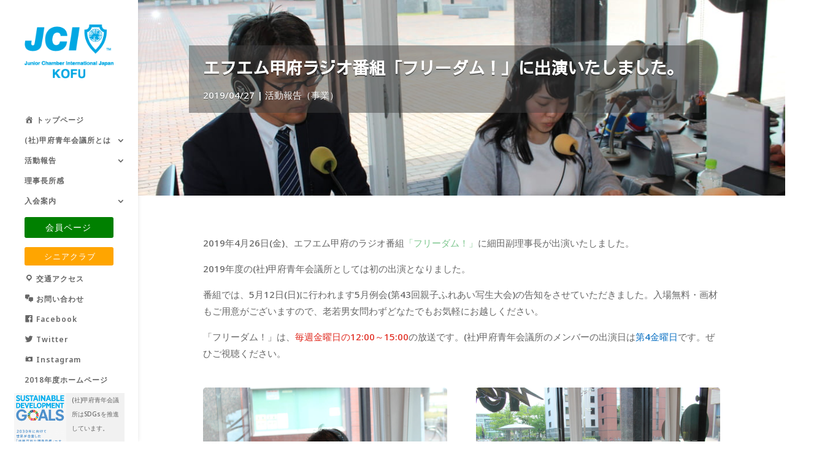

--- FILE ---
content_type: text/html; charset=UTF-8
request_url: https://2019.kofujc.com/katsudohokoku/katsudohokoku-jigyo/5835/
body_size: 13692
content:
<!DOCTYPE html>
<html lang="ja">
<head>
	<meta charset="UTF-8" />
<meta http-equiv="X-UA-Compatible" content="IE=edge">
	<link rel="pingback" href="" />

	<script type="text/javascript">
		document.documentElement.className = 'js';
	</script>

	<script>var et_site_url='https://2019.kofujc.com';var et_post_id='5835';function et_core_page_resource_fallback(a,b){"undefined"===typeof b&&(b=a.sheet.cssRules&&0===a.sheet.cssRules.length);b&&(a.onerror=null,a.onload=null,a.href?a.href=et_site_url+"/?et_core_page_resource="+a.id+et_post_id:a.src&&(a.src=et_site_url+"/?et_core_page_resource="+a.id+et_post_id))}
</script><title>エフエム甲府ラジオ番組「フリーダム！」に出演いたしました。 | (社)甲府青年会議所 2019年度 ホームページ「起志快晴」</title>
<link rel='dns-prefetch' href='//maxcdn.bootstrapcdn.com' />
<link rel='dns-prefetch' href='//fonts.googleapis.com' />
<link rel='dns-prefetch' href='//cdn.jsdelivr.net' />
<link rel='dns-prefetch' href='//s.w.org' />
<link rel="alternate" type="application/rss+xml" title="(社)甲府青年会議所 2019年度 ホームページ「起志快晴」 &raquo; フィード" href="https://2019.kofujc.com/feed/" />
<link rel="alternate" type="application/rss+xml" title="(社)甲府青年会議所 2019年度 ホームページ「起志快晴」 &raquo; コメントフィード" href="https://2019.kofujc.com/comments/feed/" />
<link rel="alternate" type="application/rss+xml" title="(社)甲府青年会議所 2019年度 ホームページ「起志快晴」 &raquo; エフエム甲府ラジオ番組「フリーダム！」に出演いたしました。 のコメントのフィード" href="https://2019.kofujc.com/katsudohokoku/katsudohokoku-jigyo/5835/feed/" />
		<script type="text/javascript">
			window._wpemojiSettings = {"baseUrl":"https:\/\/s.w.org\/images\/core\/emoji\/11.2.0\/72x72\/","ext":".png","svgUrl":"https:\/\/s.w.org\/images\/core\/emoji\/11.2.0\/svg\/","svgExt":".svg","source":{"concatemoji":"https:\/\/2019.kofujc.com\/wp-includes\/js\/wp-emoji-release.min.js?ver=5.1.21"}};
			!function(e,a,t){var n,r,o,i=a.createElement("canvas"),p=i.getContext&&i.getContext("2d");function s(e,t){var a=String.fromCharCode;p.clearRect(0,0,i.width,i.height),p.fillText(a.apply(this,e),0,0);e=i.toDataURL();return p.clearRect(0,0,i.width,i.height),p.fillText(a.apply(this,t),0,0),e===i.toDataURL()}function c(e){var t=a.createElement("script");t.src=e,t.defer=t.type="text/javascript",a.getElementsByTagName("head")[0].appendChild(t)}for(o=Array("flag","emoji"),t.supports={everything:!0,everythingExceptFlag:!0},r=0;r<o.length;r++)t.supports[o[r]]=function(e){if(!p||!p.fillText)return!1;switch(p.textBaseline="top",p.font="600 32px Arial",e){case"flag":return s([55356,56826,55356,56819],[55356,56826,8203,55356,56819])?!1:!s([55356,57332,56128,56423,56128,56418,56128,56421,56128,56430,56128,56423,56128,56447],[55356,57332,8203,56128,56423,8203,56128,56418,8203,56128,56421,8203,56128,56430,8203,56128,56423,8203,56128,56447]);case"emoji":return!s([55358,56760,9792,65039],[55358,56760,8203,9792,65039])}return!1}(o[r]),t.supports.everything=t.supports.everything&&t.supports[o[r]],"flag"!==o[r]&&(t.supports.everythingExceptFlag=t.supports.everythingExceptFlag&&t.supports[o[r]]);t.supports.everythingExceptFlag=t.supports.everythingExceptFlag&&!t.supports.flag,t.DOMReady=!1,t.readyCallback=function(){t.DOMReady=!0},t.supports.everything||(n=function(){t.readyCallback()},a.addEventListener?(a.addEventListener("DOMContentLoaded",n,!1),e.addEventListener("load",n,!1)):(e.attachEvent("onload",n),a.attachEvent("onreadystatechange",function(){"complete"===a.readyState&&t.readyCallback()})),(n=t.source||{}).concatemoji?c(n.concatemoji):n.wpemoji&&n.twemoji&&(c(n.twemoji),c(n.wpemoji)))}(window,document,window._wpemojiSettings);
		</script>
		<meta content="kofujc2019 v.3.17.6.1541407692" name="generator"/><style type="text/css">
img.wp-smiley,
img.emoji {
	display: inline !important;
	border: none !important;
	box-shadow: none !important;
	height: 1em !important;
	width: 1em !important;
	margin: 0 .07em !important;
	vertical-align: -0.1em !important;
	background: none !important;
	padding: 0 !important;
}
</style>
	<link rel='stylesheet' id='dashicons-css'  href='https://2019.kofujc.com/wp-includes/css/dashicons.min.css?ver=5.1.21' type='text/css' media='all' />
<link rel='stylesheet' id='menu-icons-extra-css'  href='https://2019.kofujc.com/wp-content/plugins/menu-icons/css/extra.min.css?ver=0.11.2' type='text/css' media='all' />
<link rel='stylesheet' id='wp-block-library-css'  href='https://2019.kofujc.com/wp-includes/css/dist/block-library/style.min.css?ver=5.1.21' type='text/css' media='all' />
<link rel='stylesheet' id='contact-form-7-css'  href='https://2019.kofujc.com/wp-content/plugins/contact-form-7/includes/css/styles.css?ver=5.1.1' type='text/css' media='all' />
<link rel='stylesheet' id='font-awesome-css'  href='https://2019.kofujc.com/wp-content/plugins/menu-icons/vendor/kucrut/icon-picker/css/types/font-awesome.min.css?ver=4.7.0' type='text/css' media='all' />
<link rel='stylesheet' id='expand-divi-fontawesome-css'  href='https://2019.kofujc.com/wp-content/plugins/expand-divi/assets/styles/font-awesome.min.css?ver=5.1.21' type='text/css' media='all' />
<link rel='stylesheet' id='sb_instagram_styles-css'  href='https://2019.kofujc.com/wp-content/plugins/instagram-feed/css/sb-instagram.min.css?ver=1.10.1' type='text/css' media='all' />
<link rel='stylesheet' id='sb-font-awesome-css'  href='https://maxcdn.bootstrapcdn.com/font-awesome/4.7.0/css/font-awesome.min.css' type='text/css' media='all' />
<link rel='stylesheet' id='css-divi-popup-css'  href='https://2019.kofujc.com/wp-content/plugins/popups-for-divi/css/front.css?ver=1.2.3' type='text/css' media='all' />
<style id='css-divi-popup-inline-css' type='text/css'>
.et_pb_section.popup{display:none}
</style>
<link rel='stylesheet' id='sfbap1_socialfeed_style-css'  href='https://2019.kofujc.com/wp-content/plugins/wp-social-feed/includes/../bower_components/social-feed/css/jquery.socialfeed.css?ver=1.0.0' type='text/css' media='all' />
<link rel='stylesheet' id='chld_thm_cfg_parent-css'  href='https://2019.kofujc.com/wp-content/themes/Divi/style.css?ver=5.1.21' type='text/css' media='all' />
<link rel='stylesheet' id='divi-style-css'  href='https://2019.kofujc.com/wp-content/themes/kofujc2019/style.css?ver=3.17.6.1541407692' type='text/css' media='all' />
<link rel='stylesheet' id='supreme-modules-for-divi-styles-css'  href='https://2019.kofujc.com/wp-content/plugins/supreme-modules-for-divi/styles/style.min.css?ver=1.0.0' type='text/css' media='all' />
<link rel='stylesheet' id='et-builder-googlefonts-cached-css'  href='https://fonts.googleapis.com/css?family=M+PLUS+1p%3A100%2C300%2Cregular%2C500%2C700%2C800%2C900%7CNoto+Sans%3Aregular%2Citalic%2C700%2C700italic%7CKosugi%3Aregular&#038;ver=5.1.21#038;subset=cyrillic,cyrillic-ext,greek,greek-ext,hebrew,japanese,latin,latin-ext,vietnamese,devanagari' type='text/css' media='all' />
<link rel='stylesheet' id='bfa-font-awesome-css'  href='//cdn.jsdelivr.net/fontawesome/4.7.0/css/font-awesome.min.css?ver=4.7.0' type='text/css' media='all' />
<link rel='stylesheet' id='dts-blog-css-css'  href='https://2019.kofujc.com/wp-content/plugins/dts-blog-module-pro/assets/css/custom_blog_style.css?ver=5.1.21' type='text/css' media='all' />
<style id='dts-blog-css-inline-css' type='text/css'>
span.blog-cat-top a {background: #16a085;}.blog-p-meta {background: #f5f5f5;}.blog-p-meta span, .blog-p-meta span a {color: #8a8a8a;}.et_pb_blog_grid.custom_title h2 {background: #16a085;}.astra-about {background: #16a085;}.astra-about h4 {color: #fff;}.astra-about h5 {color: #fff;}.astra-about p {color: #fff;}#astra-social-links li a {color: #fff;}h4.widgettitle {background: #fff; color: #000000;}.et_pb_widget a.pop-posts-title {color: #fff!important;}.et_pb_widget a.pop-posts-title {background: #16a085;}
</style>
<!--n2css--><script type='text/javascript' src='https://2019.kofujc.com/wp-includes/js/jquery/jquery.js?ver=1.12.4'></script>
<script type='text/javascript' src='https://2019.kofujc.com/wp-includes/js/jquery/jquery-migrate.min.js?ver=1.4.1'></script>
<script type='text/javascript' src='https://2019.kofujc.com/wp-content/plugins/wp-social-feed/includes/../bower_components/codebird-js/codebird.js?ver=5.1.21'></script>
<script type='text/javascript' src='https://2019.kofujc.com/wp-content/plugins/wp-social-feed/includes/../bower_components/doT/doT.min.js?ver=5.1.21'></script>
<script type='text/javascript' src='https://2019.kofujc.com/wp-content/plugins/wp-social-feed/includes/../bower_components/moment/min/moment.min.js?ver=5.1.21'></script>
<script type='text/javascript' src='https://2019.kofujc.com/wp-content/plugins/wp-social-feed/includes/../bower_components/moment/locale/fr.js?ver=5.1.21'></script>
<script type='text/javascript' src='https://2019.kofujc.com/wp-content/plugins/wp-social-feed/includes/../bower_components/social-feed/js/jquery.socialfeed.js?ver=5.1.21'></script>
<script type='text/javascript' src='https://2019.kofujc.com/wp-content/plugins/wp-social-feed/includes/../bower_components/moment/locale/en-ca.js?ver=5.1.21'></script>
<script type='text/javascript' src='https://2019.kofujc.com/wp-content/plugins/wp-social-feed/includes/../bower_components/moment/locale/ar.js?ver=5.1.21'></script>
<script type='text/javascript' src='https://2019.kofujc.com/wp-content/plugins/wp-social-feed/includes/../bower_components/moment/locale/bn.js?ver=5.1.21'></script>
<script type='text/javascript' src='https://2019.kofujc.com/wp-content/plugins/wp-social-feed/includes/../bower_components/moment/locale/cs.js?ver=5.1.21'></script>
<script type='text/javascript' src='https://2019.kofujc.com/wp-content/plugins/wp-social-feed/includes/../bower_components/moment/locale/da.js?ver=5.1.21'></script>
<script type='text/javascript' src='https://2019.kofujc.com/wp-content/plugins/wp-social-feed/includes/../bower_components/moment/locale/nl.js?ver=5.1.21'></script>
<script type='text/javascript' src='https://2019.kofujc.com/wp-content/plugins/wp-social-feed/includes/../bower_components/moment/locale/fr.js?ver=5.1.21'></script>
<script type='text/javascript' src='https://2019.kofujc.com/wp-content/plugins/wp-social-feed/includes/../bower_components/moment/locale/de.js?ver=5.1.21'></script>
<script type='text/javascript' src='https://2019.kofujc.com/wp-content/plugins/wp-social-feed/includes/../bower_components/moment/locale/it.js?ver=5.1.21'></script>
<script type='text/javascript' src='https://2019.kofujc.com/wp-content/plugins/wp-social-feed/includes/../bower_components/moment/locale/ja.js?ver=5.1.21'></script>
<script type='text/javascript' src='https://2019.kofujc.com/wp-content/plugins/wp-social-feed/includes/../bower_components/moment/locale/ko.js?ver=5.1.21'></script>
<script type='text/javascript' src='https://2019.kofujc.com/wp-content/plugins/wp-social-feed/includes/../bower_components/moment/locale/pt.js?ver=5.1.21'></script>
<script type='text/javascript' src='https://2019.kofujc.com/wp-content/plugins/wp-social-feed/includes/../bower_components/moment/locale/ru.js?ver=5.1.21'></script>
<script type='text/javascript' src='https://2019.kofujc.com/wp-content/plugins/wp-social-feed/includes/../bower_components/moment/locale/es.js?ver=5.1.21'></script>
<script type='text/javascript' src='https://2019.kofujc.com/wp-content/plugins/wp-social-feed/includes/../bower_components/moment/locale/tr.js?ver=5.1.21'></script>
<script type='text/javascript' src='https://2019.kofujc.com/wp-content/plugins/wp-social-feed/includes/../bower_components/moment/locale/uk.js?ver=5.1.21'></script>
<link rel='https://api.w.org/' href='https://2019.kofujc.com/wp-json/' />
<link rel='prev' title='関東地区協議会 国土強靱・防災減災委員会 全体委員会が開催されました。' href='https://2019.kofujc.com/katsudohokoku/katsudohokoku-jigyo/5815/' />
<link rel='next' title='JCラジオ部報告～第04回目' href='https://2019.kofujc.com/members/members-iinkaitsushin/5859/' />
<meta name="generator" content="WordPress 5.1.21" />
<link rel="canonical" href="https://2019.kofujc.com/katsudohokoku/katsudohokoku-jigyo/5835/" />
<link rel='shortlink' href='https://2019.kofujc.com/?p=5835' />
<link rel="alternate" type="application/json+oembed" href="https://2019.kofujc.com/wp-json/oembed/1.0/embed?url=https%3A%2F%2F2019.kofujc.com%2Fkatsudohokoku%2Fkatsudohokoku-jigyo%2F5835%2F" />
<link rel="alternate" type="text/xml+oembed" href="https://2019.kofujc.com/wp-json/oembed/1.0/embed?url=https%3A%2F%2F2019.kofujc.com%2Fkatsudohokoku%2Fkatsudohokoku-jigyo%2F5835%2F&#038;format=xml" />
<style type="text/css">
	#category-posts-2-internal .cat-post-item img {max-width: initial; max-height: initial; margin: initial;}
#category-posts-2-internal .cat-post-author {margin-bottom: 0;}
#category-posts-2-internal .cat-post-thumbnail {margin: 5px 10px 5px 0;}
#category-posts-2-internal .cat-post-item:before {content: ""; clear: both;}
#category-posts-2-internal .cat-post-title {font-size: 15px;}
#category-posts-2-internal .cat-post-current .cat-post-title {font-weight: bold; text-transform: uppercase;}
#category-posts-2-internal .cat-post-date {font-size: 14px; line-height: 18px; font-style: italic; margin-bottom: 5px;}
#category-posts-2-internal .cat-post-comment-num {font-size: 14px; line-height: 18px;}
#category-posts-2-internal .cat-post-item {border-bottom: 1px solid #ccc;	list-style: none; list-style-type: none; margin: 3px 0;	padding: 3px 0;}
#category-posts-2-internal .cat-post-item:last-child {border-bottom: none;}
#category-posts-2-internal .cat-post-item:after {content: ""; display: table;	clear: both;}
#category-posts-2-internal p {margin:5px 0 0 0}
#category-posts-2-internal li > div {margin:5px 0 0 0; clear:both;}
#category-posts-2-internal .dashicons {vertical-align:middle;}
</style>
	<meta name="viewport" content="width=device-width, initial-scale=1.0, maximum-scale=1.0, user-scalable=0" /><!-- Global site tag (gtag.js) - Google Analytics -->
<script async src="https://www.googletagmanager.com/gtag/js?id=UA-111885318-2"></script><script>
  window.dataLayer = window.dataLayer || [];
  function gtag(){dataLayer.push(arguments);}
  gtag('js', new Date());

  gtag('config', 'UA-111885318-2');
</script><link rel="icon" href="https://2019.kofujc.com/wp-content/uploads/2018/11/logo1-150x109.png" sizes="32x32" />
<link rel="icon" href="https://2019.kofujc.com/wp-content/uploads/2018/11/logo1.png" sizes="192x192" />
<link rel="apple-touch-icon-precomposed" href="https://2019.kofujc.com/wp-content/uploads/2018/11/logo1.png" />
<meta name="msapplication-TileImage" content="https://2019.kofujc.com/wp-content/uploads/2018/11/logo1.png" />
<style id="et-core-unified-cached-inline-styles">body,.et_pb_column_1_2 .et_quote_content blockquote cite,.et_pb_column_1_2 .et_link_content a.et_link_main_url,.et_pb_column_1_3 .et_quote_content blockquote cite,.et_pb_column_3_8 .et_quote_content blockquote cite,.et_pb_column_1_4 .et_quote_content blockquote cite,.et_pb_blog_grid .et_quote_content blockquote cite,.et_pb_column_1_3 .et_link_content a.et_link_main_url,.et_pb_column_3_8 .et_link_content a.et_link_main_url,.et_pb_column_1_4 .et_link_content a.et_link_main_url,.et_pb_blog_grid .et_link_content a.et_link_main_url,body .et_pb_bg_layout_light .et_pb_post p,body .et_pb_bg_layout_dark .et_pb_post p{font-size:15px}.et_pb_slide_content,.et_pb_best_value{font-size:17px}body{line-height:1.8em}.woocommerce #respond input#submit,.woocommerce-page #respond input#submit,.woocommerce #content input.button,.woocommerce-page #content input.button,.woocommerce-message,.woocommerce-error,.woocommerce-info{background:#41891a!important}#et_search_icon:hover,.mobile_menu_bar:before,.mobile_menu_bar:after,.et_toggle_slide_menu:after,.et-social-icon a:hover,.et_pb_sum,.et_pb_pricing li a,.et_pb_pricing_table_button,.et_overlay:before,.entry-summary p.price ins,.woocommerce div.product span.price,.woocommerce-page div.product span.price,.woocommerce #content div.product span.price,.woocommerce-page #content div.product span.price,.woocommerce div.product p.price,.woocommerce-page div.product p.price,.woocommerce #content div.product p.price,.woocommerce-page #content div.product p.price,.et_pb_member_social_links a:hover,.woocommerce .star-rating span:before,.woocommerce-page .star-rating span:before,.et_pb_widget li a:hover,.et_pb_filterable_portfolio .et_pb_portfolio_filters li a.active,.et_pb_filterable_portfolio .et_pb_portofolio_pagination ul li a.active,.et_pb_gallery .et_pb_gallery_pagination ul li a.active,.wp-pagenavi span.current,.wp-pagenavi a:hover,.nav-single a,.posted_in a{color:#41891a}.et_pb_contact_submit,.et_password_protected_form .et_submit_button,.et_pb_bg_layout_light .et_pb_newsletter_button,.comment-reply-link,.form-submit .et_pb_button,.et_pb_bg_layout_light .et_pb_promo_button,.et_pb_bg_layout_light .et_pb_more_button,.woocommerce a.button.alt,.woocommerce-page a.button.alt,.woocommerce button.button.alt,.woocommerce-page button.button.alt,.woocommerce input.button.alt,.woocommerce-page input.button.alt,.woocommerce #respond input#submit.alt,.woocommerce-page #respond input#submit.alt,.woocommerce #content input.button.alt,.woocommerce-page #content input.button.alt,.woocommerce a.button,.woocommerce-page a.button,.woocommerce button.button,.woocommerce-page button.button,.woocommerce input.button,.woocommerce-page input.button,.et_pb_contact p input[type="checkbox"]:checked+label i:before,.et_pb_bg_layout_light.et_pb_module.et_pb_button{color:#41891a}.footer-widget h4{color:#41891a}.et-search-form,.nav li ul,.et_mobile_menu,.footer-widget li:before,.et_pb_pricing li:before,blockquote{border-color:#41891a}.et_pb_counter_amount,.et_pb_featured_table .et_pb_pricing_heading,.et_quote_content,.et_link_content,.et_audio_content,.et_pb_post_slider.et_pb_bg_layout_dark,.et_slide_in_menu_container,.et_pb_contact p input[type="radio"]:checked+label i:before{background-color:#41891a}a{color:#41891a}#top-header,#et-secondary-nav li ul{background-color:#41891a}#main-header .nav li ul a{color:rgba(0,0,0,0.7)}#top-menu li a{font-size:12px}body.et_vertical_nav .container.et_search_form_container .et-search-form input{font-size:12px!important}#top-menu li a,.et_search_form_container input{letter-spacing:1px}.et_search_form_container input::-moz-placeholder{letter-spacing:1px}.et_search_form_container input::-webkit-input-placeholder{letter-spacing:1px}.et_search_form_container input:-ms-input-placeholder{letter-spacing:1px}#top-menu li.current-menu-ancestor>a,#top-menu li.current-menu-item>a,.et_color_scheme_red #top-menu li.current-menu-ancestor>a,.et_color_scheme_red #top-menu li.current-menu-item>a,.et_color_scheme_pink #top-menu li.current-menu-ancestor>a,.et_color_scheme_pink #top-menu li.current-menu-item>a,.et_color_scheme_orange #top-menu li.current-menu-ancestor>a,.et_color_scheme_orange #top-menu li.current-menu-item>a,.et_color_scheme_green #top-menu li.current-menu-ancestor>a,.et_color_scheme_green #top-menu li.current-menu-item>a{color:#41891a}#footer-widgets .footer-widget a,#footer-widgets .footer-widget li a,#footer-widgets .footer-widget li a:hover{color:#ffffff}.footer-widget{color:#ffffff}#main-footer .footer-widget h4{color:#41891a}.footer-widget li:before{border-color:#41891a}.footer-widget .et_pb_widget div,.footer-widget .et_pb_widget ul,.footer-widget .et_pb_widget ol,.footer-widget .et_pb_widget label{line-height:1.7em}#footer-widgets .footer-widget li:before{top:9.75px}#et-footer-nav .bottom-nav li.current-menu-item a{color:#41891a}body .et_pb_button:hover,.woocommerce a.button.alt:hover,.woocommerce-page a.button.alt:hover,.woocommerce button.button.alt:hover,.woocommerce-page button.button.alt:hover,.woocommerce input.button.alt:hover,.woocommerce-page input.button.alt:hover,.woocommerce #respond input#submit.alt:hover,.woocommerce-page #respond input#submit.alt:hover,.woocommerce #content input.button.alt:hover,.woocommerce-page #content input.button.alt:hover,.woocommerce a.button:hover,.woocommerce-page a.button:hover,.woocommerce button.button:hover,.woocommerce-page button.button:hover,.woocommerce input.button:hover,.woocommerce-page input.button:hover,.woocommerce #respond input#submit:hover,.woocommerce-page #respond input#submit:hover,.woocommerce #content input.button:hover,.woocommerce-page #content input.button:hover{border-radius:0px}h1,h2,h3,h4,h5,h6,.et_quote_content blockquote p,.et_pb_slide_description .et_pb_slide_title{line-height:1.3em}@media only screen and (min-width:981px){.footer-widget h4{font-size:17px}#logo{max-height:100%}.et_pb_svg_logo #logo{height:100%}#main-header .logo_container{width:100%}.et_header_style_centered #main-header .logo_container,.et_header_style_split #main-header .logo_container{margin:0 auto}.et_header_style_centered.et_hide_primary_logo #main-header:not(.et-fixed-header) .logo_container,.et_header_style_centered.et_hide_fixed_logo #main-header.et-fixed-header .logo_container{height:11.88px}.et_header_style_left .et-fixed-header #et-top-navigation,.et_header_style_split .et-fixed-header #et-top-navigation{padding:26px 0 0 0}.et_header_style_left .et-fixed-header #et-top-navigation nav>ul>li>a,.et_header_style_split .et-fixed-header #et-top-navigation nav>ul>li>a{padding-bottom:26px}.et_header_style_centered header#main-header.et-fixed-header .logo_container{height:52px}.et_header_style_split .et-fixed-header .centered-inline-logo-wrap{width:52px;margin:-52px 0}.et_header_style_split .et-fixed-header .centered-inline-logo-wrap #logo{max-height:52px}.et_pb_svg_logo.et_header_style_split .et-fixed-header .centered-inline-logo-wrap #logo{height:52px}.et_header_style_slide .et-fixed-header #et-top-navigation,.et_header_style_fullscreen .et-fixed-header #et-top-navigation{padding:17px 0 17px 0!important}}@media only screen and (min-width:1350px){.et_pb_row{padding:27px 0}.et_pb_section{padding:54px 0}.single.et_pb_pagebuilder_layout.et_full_width_page .et_post_meta_wrapper{padding-top:81px}.et_pb_fullwidth_section{padding:0}}h1,h1.et_pb_contact_main_title,.et_pb_title_container h1{font-size:27px}h2,.product .related h2,.et_pb_column_1_2 .et_quote_content blockquote p{font-size:23px}h3{font-size:19px}h4,.et_pb_circle_counter h3,.et_pb_number_counter h3,.et_pb_column_1_3 .et_pb_post h2,.et_pb_column_1_4 .et_pb_post h2,.et_pb_blog_grid h2,.et_pb_column_1_3 .et_quote_content blockquote p,.et_pb_column_3_8 .et_quote_content blockquote p,.et_pb_column_1_4 .et_quote_content blockquote p,.et_pb_blog_grid .et_quote_content blockquote p,.et_pb_column_1_3 .et_link_content h2,.et_pb_column_3_8 .et_link_content h2,.et_pb_column_1_4 .et_link_content h2,.et_pb_blog_grid .et_link_content h2,.et_pb_column_1_3 .et_audio_content h2,.et_pb_column_3_8 .et_audio_content h2,.et_pb_column_1_4 .et_audio_content h2,.et_pb_blog_grid .et_audio_content h2,.et_pb_column_3_8 .et_pb_audio_module_content h2,.et_pb_column_1_3 .et_pb_audio_module_content h2,.et_pb_gallery_grid .et_pb_gallery_item h3,.et_pb_portfolio_grid .et_pb_portfolio_item h2,.et_pb_filterable_portfolio_grid .et_pb_portfolio_item h2{font-size:16px}h5{font-size:14px}h6{font-size:12px}.et_pb_slide_description .et_pb_slide_title{font-size:41px}.woocommerce ul.products li.product h3,.woocommerce-page ul.products li.product h3,.et_pb_gallery_grid .et_pb_gallery_item h3,.et_pb_portfolio_grid .et_pb_portfolio_item h2,.et_pb_filterable_portfolio_grid .et_pb_portfolio_item h2,.et_pb_column_1_4 .et_pb_audio_module_content h2{font-size:14px}@media only screen and (max-width:980px){h1{font-size:24px}h2,.product .related h2,.et_pb_column_1_2 .et_quote_content blockquote p{font-size:20px}h3{font-size:17px}h4,.et_pb_circle_counter h3,.et_pb_number_counter h3,.et_pb_column_1_3 .et_pb_post h2,.et_pb_column_1_4 .et_pb_post h2,.et_pb_blog_grid h2,.et_pb_column_1_3 .et_quote_content blockquote p,.et_pb_column_3_8 .et_quote_content blockquote p,.et_pb_column_1_4 .et_quote_content blockquote p,.et_pb_blog_grid .et_quote_content blockquote p,.et_pb_column_1_3 .et_link_content h2,.et_pb_column_3_8 .et_link_content h2,.et_pb_column_1_4 .et_link_content h2,.et_pb_blog_grid .et_link_content h2,.et_pb_column_1_3 .et_audio_content h2,.et_pb_column_3_8 .et_audio_content h2,.et_pb_column_1_4 .et_audio_content h2,.et_pb_blog_grid .et_audio_content h2,.et_pb_column_3_8 .et_pb_audio_module_content h2,.et_pb_column_1_3 .et_pb_audio_module_content h2,.et_pb_gallery_grid .et_pb_gallery_item h3,.et_pb_portfolio_grid .et_pb_portfolio_item h2,.et_pb_filterable_portfolio_grid .et_pb_portfolio_item h2{font-size:14px}.et_pb_slider.et_pb_module .et_pb_slides .et_pb_slide_description .et_pb_slide_title{font-size:36px}.woocommerce ul.products li.product h3,.woocommerce-page ul.products li.product h3,.et_pb_gallery_grid .et_pb_gallery_item h3,.et_pb_portfolio_grid .et_pb_portfolio_item h2,.et_pb_filterable_portfolio_grid .et_pb_portfolio_item h2,.et_pb_column_1_4 .et_pb_audio_module_content h2{font-size:12px}h5{font-size:12px}h6{font-size:11px}}	h1,h2,h3,h4,h5,h6{font-family:'M PLUS 1p',Helvetica,Arial,Lucida,sans-serif}body,input,textarea,select{font-family:'Noto Sans',Helvetica,Arial,Lucida,sans-serif}@media (min-width:981px){li.menu-item-3706{background-color: green;margin-top:0px;margin-bottom:15px;border-radius:3px}li.menu-item-3706 a{color:white!important;font-size:14px!important;font-weight:normal!important;display:inline;padding:10px 0px 10px 34px!important}li.menu-item-3705{background-color: orange;margin-top:0px;margin-bottom:15px;border-radius:3px}li.menu-item-3705 a{color:white!important;font-size:13px!important;font-weight:normal!important;display:inline;padding:8px 0px 8px 32px!important}}</style></head>
<body class="post-template-default single single-post postid-5835 single-format-standard expand-divi-sidebar-global-remove et_color_scheme_green et_pb_button_helper_class et_vertical_nav et_vertical_fixed et_show_nav et_cover_background et_pb_gutter osx et_pb_gutters3 et_primary_nav_dropdown_animation_slide et_secondary_nav_dropdown_animation_fade et_pb_footer_columns4 et_header_style_left et_pb_pagebuilder_layout et_full_width_page et_divi_theme et-db et_minified_js et_minified_css">
	<div id="page-container">

	
	
			<header id="main-header" data-height-onload="66">
			<div class="container clearfix et_menu_container">
							<div class="logo_container">
					<span class="logo_helper"></span>
					<a href="https://2019.kofujc.com/">
						<img src="https://2019.kofujc.com/wp-content/uploads/2018/11/logo1.png" alt="(社)甲府青年会議所 2019年度 ホームページ「起志快晴」" id="logo" data-height-percentage="100" />
					</a>
				</div>
							<div id="et-top-navigation" data-height="66" data-fixed-height="52">
											<nav id="top-menu-nav">
						<ul id="top-menu" class="nav"><li id="menu-item-3160" class="menu-item menu-item-type-post_type menu-item-object-page menu-item-home menu-item-3160"><a href="https://2019.kofujc.com/"><i class="_mi _before dashicons dashicons-admin-home" aria-hidden="true"></i><span>トップページ</span></a></li>
<li id="menu-item-3161" class="menu-item menu-item-type-post_type menu-item-object-page menu-item-has-children menu-item-3161"><a href="https://2019.kofujc.com/kofujc/">(社)甲府青年会議所とは</a>
<ul class="sub-menu">
	<li id="menu-item-3172" class="menu-item menu-item-type-post_type menu-item-object-page menu-item-3172"><a href="https://2019.kofujc.com/kofujc/jci/">青年会議所とは</a></li>
	<li id="menu-item-3171" class="menu-item menu-item-type-post_type menu-item-object-page menu-item-3171"><a href="https://2019.kofujc.com/kofujc/syosin/">理事長所信</a></li>
	<li id="menu-item-3170" class="menu-item menu-item-type-post_type menu-item-object-page menu-item-3170"><a href="https://2019.kofujc.com/kofujc/%e7%90%86%e4%ba%8b%e5%bd%b9%e5%93%a1%e7%b4%b9%e4%bb%8b/">理事役員紹介</a></li>
	<li id="menu-item-3168" class="menu-item menu-item-type-post_type menu-item-object-page menu-item-3168"><a href="https://2019.kofujc.com/kofujc/slogan/">スローガン・組織図</a></li>
	<li id="menu-item-3167" class="menu-item menu-item-type-post_type menu-item-object-page menu-item-3167"><a href="https://2019.kofujc.com/kofujc/%e4%be%8b%e4%bc%9a%e3%82%b9%e3%82%b1%e3%82%b8%e3%83%a5%e3%83%bc%e3%83%ab/">例会スケジュール</a></li>
	<li id="menu-item-3670" class="menu-item menu-item-type-custom menu-item-object-custom menu-item-3670"><a href="https://2019.kofujc.com/wp-content/uploads/2018/12/sogo_keikaku_2016.pdf">総合計画2016</a></li>
	<li id="menu-item-3165" class="menu-item menu-item-type-post_type menu-item-object-page menu-item-3165"><a href="https://2019.kofujc.com/kofujc/%e5%ae%9a%e6%ac%be/">定款</a></li>
	<li id="menu-item-3686" class="menu-item menu-item-type-custom menu-item-object-custom menu-item-3686"><a href="https://2019.kofujc.com/wp-content/uploads/2018/12/privacy_policy.pdf">プライバシーポリシー</a></li>
	<li id="menu-item-3685" class="menu-item menu-item-type-custom menu-item-object-custom menu-item-3685"><a href="https://2019.kofujc.com/wp-content/uploads/2018/12/sns_policy.pdf">SNSポリシー</a></li>
	<li id="menu-item-3687" class="menu-item menu-item-type-custom menu-item-object-custom menu-item-3687"><a href="https://2019.kofujc.com/wp-content/uploads/2018/12/hoyu_data_kaiji_seikyusho.pdf">保有データ開示等請求書</a></li>
</ul>
</li>
<li id="menu-item-3202" class="menu-item menu-item-type-taxonomy menu-item-object-category current-post-ancestor menu-item-has-children menu-item-3202"><a href="https://2019.kofujc.com/category/katsudohokoku/">活動報告</a>
<ul class="sub-menu">
	<li id="menu-item-3208" class="menu-item menu-item-type-taxonomy menu-item-object-category menu-item-3208"><a href="https://2019.kofujc.com/category/katsudohokoku/katsudohokoku-reikai/">活動報告（例会）</a></li>
	<li id="menu-item-3207" class="menu-item menu-item-type-taxonomy menu-item-object-category current-post-ancestor current-menu-parent current-post-parent menu-item-3207"><a href="https://2019.kofujc.com/category/katsudohokoku/katsudohokoku-jigyo/">活動報告（事業）</a></li>
	<li id="menu-item-3206" class="menu-item menu-item-type-taxonomy menu-item-object-category menu-item-3206"><a href="https://2019.kofujc.com/category/katsudohokoku/katsudohokoku-sonota/">活動報告（その他）</a></li>
</ul>
</li>
<li id="menu-item-3203" class="menu-item menu-item-type-taxonomy menu-item-object-category menu-item-3203"><a href="https://2019.kofujc.com/category/rijichoshokan/">理事長所感</a></li>
<li id="menu-item-3198" class="menu-item menu-item-type-post_type menu-item-object-page menu-item-has-children menu-item-3198"><a href="https://2019.kofujc.com/%e5%85%a5%e4%bc%9a%e6%a1%88%e5%86%85/">入会案内</a>
<ul class="sub-menu">
	<li id="menu-item-3200" class="menu-item menu-item-type-post_type menu-item-object-page menu-item-3200"><a href="https://2019.kofujc.com/%e5%85%a5%e4%bc%9a%e6%a1%88%e5%86%85/%e5%85%a5%e4%bc%9a%e6%a1%88%e5%86%85/">入会案内</a></li>
	<li id="menu-item-3694" class="menu-item menu-item-type-custom menu-item-object-custom menu-item-3694"><a href="https://2019.kofujc.com/wp-content/uploads/2018/12/leaflet.pdf">リーフレット</a></li>
</ul>
</li>
<li id="menu-item-3706" class="menu-item menu-item-type-post_type menu-item-object-post menu-item-3706"><a href="https://2019.kofujc.com/members/3582/">会員ページ</a></li>
<li id="menu-item-3705" class="menu-item menu-item-type-post_type menu-item-object-post menu-item-3705"><a href="https://2019.kofujc.com/seniorclub/3702/">シニアクラブ</a></li>
<li id="menu-item-3185" class="menu-item menu-item-type-post_type menu-item-object-page menu-item-3185"><a href="https://2019.kofujc.com/%e4%ba%a4%e9%80%9a%e3%82%a2%e3%82%af%e3%82%bb%e3%82%b9/"><i class="_mi _before dashicons dashicons-location" aria-hidden="true"></i><span>交通アクセス</span></a></li>
<li id="menu-item-3184" class="menu-item menu-item-type-post_type menu-item-object-page menu-item-3184"><a href="https://2019.kofujc.com/%e3%81%8a%e5%95%8f%e3%81%84%e5%90%88%e3%82%8f%e3%81%9b/"><i class="_mi _before dashicons dashicons-format-chat" aria-hidden="true"></i><span>お問い合わせ</span></a></li>
<li id="menu-item-3195" class="menu-item menu-item-type-custom menu-item-object-custom menu-item-3195"><a href="https://www.facebook.com/%E4%B8%80%E8%88%AC%E7%A4%BE%E5%9B%A3%E6%B3%95%E4%BA%BA-%E7%94%B2%E5%BA%9C%E9%9D%92%E5%B9%B4%E4%BC%9A%E8%AD%B0%E6%89%80-181636735239445/"><i class="_mi _before dashicons dashicons-facebook" aria-hidden="true"></i><span>Facebook</span></a></li>
<li id="menu-item-3196" class="menu-item menu-item-type-custom menu-item-object-custom menu-item-3196"><a href="https://twitter.com/kofujc2018"><i class="_mi _before dashicons dashicons-twitter" aria-hidden="true"></i><span>Twitter</span></a></li>
<li id="menu-item-3197" class="menu-item menu-item-type-custom menu-item-object-custom menu-item-3197"><a href="https://www.instagram.com/kofujc/"><i class="_mi _before dashicons dashicons-camera" aria-hidden="true"></i><span>Instagram</span></a></li>
<li id="menu-item-3837" class="homepage2018 menu-item menu-item-type-custom menu-item-object-custom menu-item-3837"><a href="https://2018.kofujc.com/">2018年度ホームページ</a></li>
</ul>						</nav>
					
					
					
					
					<div id="et_mobile_nav_menu">
				<div class="mobile_nav closed">
					<span class="select_page">ページを選択</span>
					<span class="mobile_menu_bar mobile_menu_bar_toggle"></span>
				</div>
			</div>				</div> <!-- #et-top-navigation -->
			</div> <!-- .container -->
			<div class="et_search_outer">
				<div class="container et_search_form_container">
					<form role="search" method="get" class="et-search-form" action="https://2019.kofujc.com/">
					<input type="search" class="et-search-field" placeholder="検索 &hellip;" value="" name="s" title="検索項目:" />					</form>
					<span class="et_close_search_field"></span>
				</div>
			</div>
			<div class="et_pb_section et_pb_section_1 et_section_regular">
				
				
				
				
					<div class="et_pb_row et_pb_row_0">
				<div class="et_pb_column et_pb_column_1_2 et_pb_column_0    et_pb_css_mix_blend_mode_passthrough">
				
				
				<div class="et_pb_module et_pb_image et_pb_image_0 et_always_center_on_mobile">
				
				
				<span class="et_pb_image_wrap "><img src="https://2019.kofujc.com/wp-content/uploads/2019/02/sdg_icon_18_ja-290x290.png" alt="" /></span>
			</div>
			</div> <!-- .et_pb_column --><div class="et_pb_column et_pb_column_1_2 et_pb_column_1    et_pb_css_mix_blend_mode_passthrough">
				
				
				<div class="et_pb_module et_pb_text et_pb_text_0 et_pb_bg_layout_light  et_pb_text_align_left">
				
				
				<div class="et_pb_text_inner">
					<p>(社)甲府青年会議所はSDGsを推進しています。</p>
				</div>
			</div> <!-- .et_pb_text -->
			</div> <!-- .et_pb_column -->
				
				
			</div> <!-- .et_pb_row -->
				
				
			</div> <!-- .et_pb_section -->		</header> <!-- #main-header -->
			<div id="et-main-area">
	
<div id="main-content">
		<div class="container">
		<div id="content-area" class="clearfix">
			<div id="left-area">
											<article id="post-5835" class="et_pb_post post-5835 post type-post status-publish format-standard has-post-thumbnail hentry category-katsudohokoku-jigyo">
					
					<div class="entry-content">
					<div class="et_pb_section et_pb_section_3 et_pb_with_background et_pb_fullwidth_section et_section_regular">
				
				
				
				
					<div class="et_pb_module et_pb_fullwidth_post_title_0 et_pb_post_title  et_pb_text_align_left et_pb_bg_layout_dark et_pb_image_below"  >
				
				
				
				<div class="et_pb_title_container">
					<h1 class="entry-title">エフエム甲府ラジオ番組「フリーダム！」に出演いたしました。</h1><p class="et_pb_title_meta_container"><span class="published">2019/04/27</span> | <a href="https://2019.kofujc.com/category/katsudohokoku/katsudohokoku-jigyo/" rel="category tag">活動報告（事業）</a></p>
				</div>
				
			</div>
				
				
			</div> <!-- .et_pb_section --><div id="et-boc" class="et-boc">
			
			<div class="et_builder_inner_content et_pb_gutters3"><div class="et_pb_section et_pb_section_4 et_section_regular">
				
				
				
				
					<div class="et_pb_row et_pb_row_1">
				<div class="et_pb_column et_pb_column_4_4 et_pb_column_2    et_pb_css_mix_blend_mode_passthrough et-last-child">
				
				
				<div class="et_pb_module et_pb_text et_pb_text_1 et_pb_bg_layout_light  et_pb_text_align_left">
				
				
				<div class="et_pb_text_inner">
					<p>2019年4月26日(金)、エフエム甲府のラジオ番組<a href="http://www.fm-kofu.co.jp/program/freedom/">「フリーダム！」</a>に細田副理事長が出演いたしました。</p>
<p>2019年度の(社)甲府青年会議所としては初の出演となりました。</p>
<p>番組では、5月12日(日)に行われます5月例会(第43回親子ふれあい写生大会)の告知をさせていただきました。入場無料・画材もご用意がございますので、老若男女問わずどなたでもお気軽にお越しください。</p>
<p>「フリーダム！」は、<span style="color: #e02b20;">毎週金曜日の12:00～15:00</span>の放送です。(社)甲府青年会議所のメンバーの出演日は<span style="color: #0c71c3;">第4金曜日</span>です。ぜひご視聴ください。</p>
				</div>
			</div> <!-- .et_pb_text -->
			</div> <!-- .et_pb_column -->
				
				
			</div> <!-- .et_pb_row --><div class="et_pb_row et_pb_row_2">
				<div class="et_pb_column et_pb_column_1_2 et_pb_column_3    et_pb_css_mix_blend_mode_passthrough">
				
				
				<div class="et_pb_module et_pb_image et_pb_image_1 et_always_center_on_mobile">
				
				
				<a href="https://2019.kofujc.com/wp-content/uploads/2019/04/IMG_9530.jpg" class="et_pb_lightbox_image" title=""><span class="et_pb_image_wrap "><img src="https://2019.kofujc.com/wp-content/uploads/2019/04/IMG_9530.jpg" alt="" /></span></a>
			</div><div class="et_pb_module et_pb_image et_pb_image_2 et_always_center_on_mobile">
				
				
				<a href="https://2019.kofujc.com/wp-content/uploads/2019/04/IMG_9528.jpg" class="et_pb_lightbox_image" title=""><span class="et_pb_image_wrap "><img src="https://2019.kofujc.com/wp-content/uploads/2019/04/IMG_9528.jpg" alt="" /></span></a>
			</div>
			</div> <!-- .et_pb_column --><div class="et_pb_column et_pb_column_1_2 et_pb_column_4    et_pb_css_mix_blend_mode_passthrough">
				
				
				<div class="et_pb_module et_pb_image et_pb_image_3 et_always_center_on_mobile">
				
				
				<a href="https://2019.kofujc.com/wp-content/uploads/2019/04/IMG_9527.jpg" class="et_pb_lightbox_image" title=""><span class="et_pb_image_wrap "><img src="https://2019.kofujc.com/wp-content/uploads/2019/04/IMG_9527.jpg" alt="" /></span></a>
			</div><div class="et_pb_module et_pb_image et_pb_image_4 et_always_center_on_mobile">
				
				
				<a href="https://2019.kofujc.com/wp-content/uploads/2019/01/IMG_8077.jpg" class="et_pb_lightbox_image" title=""><span class="et_pb_image_wrap "><img src="https://2019.kofujc.com/wp-content/uploads/2019/01/IMG_8077.jpg" alt="" /></span></a>
			</div>
			</div> <!-- .et_pb_column -->
				
				
			</div> <!-- .et_pb_row -->
				
				
			</div> <!-- .et_pb_section -->			</div>
			
		</div>					</div> <!-- .entry-content -->
					<div class="et_post_meta_wrapper">
										</div> <!-- .et_post_meta_wrapper -->
				</article> <!-- .et_pb_post -->

						</div> <!-- #left-area -->

					</div> <!-- #content-area -->
	</div> <!-- .container -->
	</div> <!-- #main-content -->


	<span class="et_pb_scroll_top et-pb-icon"></span>


			<footer id="main-footer">
				
<div class="container">
    <div id="footer-widgets" class="clearfix">
		<div class="footer-widget"><div id="nav_menu-6" class="fwidget et_pb_widget widget_nav_menu"><h4 class="title">活動について</h4><div class="menu-%e3%83%95%e3%83%83%e3%82%bf%e3%83%bc1-container"><ul id="menu-%e3%83%95%e3%83%83%e3%82%bf%e3%83%bc1" class="menu"><li id="menu-item-3329" class="menu-item menu-item-type-taxonomy menu-item-object-category menu-item-3329"><a href="https://2019.kofujc.com/category/rijichoshokan/">理事長所感</a></li>
<li id="menu-item-3330" class="menu-item menu-item-type-post_type menu-item-object-page menu-item-3330"><a href="https://2019.kofujc.com/kofujc/%e4%be%8b%e4%bc%9a%e3%82%b9%e3%82%b1%e3%82%b8%e3%83%a5%e3%83%bc%e3%83%ab/">例会スケジュール</a></li>
<li id="menu-item-3332" class="menu-item menu-item-type-taxonomy menu-item-object-category current-post-ancestor menu-item-3332"><a href="https://2019.kofujc.com/category/katsudohokoku/">活動報告</a></li>
</ul></div></div> <!-- end .fwidget --></div> <!-- end .footer-widget --><div class="footer-widget"><div id="nav_menu-3" class="fwidget et_pb_widget widget_nav_menu"><h4 class="title">(社)甲府青年会議所について</h4><div class="menu-%e3%83%95%e3%83%83%e3%82%bf%e3%83%bc2-container"><ul id="menu-%e3%83%95%e3%83%83%e3%82%bf%e3%83%bc2" class="menu"><li id="menu-item-3333" class="menu-item menu-item-type-post_type menu-item-object-page menu-item-3333"><a href="https://2019.kofujc.com/kofujc/syosin/">理事長所信</a></li>
<li id="menu-item-3334" class="menu-item menu-item-type-post_type menu-item-object-page menu-item-3334"><a href="https://2019.kofujc.com/kofujc/slogan/">スローガン・組織図</a></li>
<li id="menu-item-3335" class="menu-item menu-item-type-post_type menu-item-object-page menu-item-3335"><a href="https://2019.kofujc.com/kofujc/%e7%90%86%e4%ba%8b%e5%bd%b9%e5%93%a1%e7%b4%b9%e4%bb%8b/">理事役員紹介</a></li>
</ul></div></div> <!-- end .fwidget --></div> <!-- end .footer-widget --><div class="footer-widget"><div id="nav_menu-4" class="fwidget et_pb_widget widget_nav_menu"><h4 class="title">入会案内</h4><div class="menu-%e3%83%95%e3%83%83%e3%82%bf%e3%83%bc3-container"><ul id="menu-%e3%83%95%e3%83%83%e3%82%bf%e3%83%bc3" class="menu"><li id="menu-item-3336" class="menu-item menu-item-type-post_type menu-item-object-page menu-item-3336"><a href="https://2019.kofujc.com/%e5%85%a5%e4%bc%9a%e6%a1%88%e5%86%85/%e5%85%a5%e4%bc%9a%e6%a1%88%e5%86%85/">入会案内</a></li>
<li id="menu-item-3337" class="menu-item menu-item-type-post_type menu-item-object-page menu-item-3337"><a href="https://2019.kofujc.com/%e5%85%a5%e4%bc%9a%e6%a1%88%e5%86%85/%e3%83%aa%e3%83%bc%e3%83%95%e3%83%ac%e3%83%83%e3%83%88/">リーフレット</a></li>
</ul></div></div> <!-- end .fwidget --></div> <!-- end .footer-widget --><div class="footer-widget"><div id="text-2" class="fwidget et_pb_widget widget_text"><h4 class="title">一般社団法人甲府青年会議所</h4>			<div class="textwidget"><p class="address">〒400-0858 山梨県甲府市相生2-2-17 甲府商工会議所3F</p>
<p class="phone">Phone: 055-235-5423</p>
<p class="fax">Fax: 055-226-9596</p>
</div>
		</div> <!-- end .fwidget --></div> <!-- end .footer-widget -->    </div> <!-- #footer-widgets -->
</div>    <!-- .container -->

		
				<div id="footer-bottom">
					<div class="container clearfix">
				<div id="footer-info">Copyright © 2019 一般社団法人甲府青年会議所</div>					</div>	<!-- .container -->
				</div>
			</footer> <!-- #main-footer -->
		</div> <!-- #et-main-area -->


	</div> <!-- #page-container -->

	<!-- Instagram Feed JS -->
<script type="text/javascript">
var sbiajaxurl = "https://2019.kofujc.com/wp-admin/admin-ajax.php";
</script>
	<script type="text/javascript">
			</script>
	        <script type="text/javascript">
            "function"!=typeof window.n2SSIframeLoader&&function(t){var e=[],i=window.addEventListener?"addEventListener":"attachEvent";function n(e,i){this.i=i,this.frame=e,this.$frame=t(e)}window[i]("attachEvent"===i?"onmessage":"message",function(t){for(var i=0;i<e.length;i++)e[i]&&e[i].match(t.source)&&e[i].message(t[t.message?"message":"data"])}),n.prototype.match=function(t){return t===(this.frame.contentWindow||this.frame.contentDocument)&&(this.frameContent=this.frame.contentWindow||this.frame.contentDocument,!0)},n.prototype.message=function(e){switch(e.key){case"setLocation":"function"==typeof window.zajax_goto?window.zajax_goto(e.location):window.location=e.location;break;case"ready":var i=this.getClientHeight();this.frameContent.postMessage({key:"ackReady",clientHeight:i},"*");break;case"resize":if(e.fullPage?this.fullpage!==e.fullPage&&(this.fullpage=e.fullPage,this.verticalOffsetSelectors=t(e.verticalOffsetSelectors),this.resizeFullPage(),t(window).on("resize.n2-ss-iframe-"+this.i,t.proxy(this.resizeFullPage,this)),t(window).on("orientationchange.n2-ss-iframe-"+this.i,t.proxy(this.resizeFullPage,this))):this.fullpage=0,this.$frame.css({height:e.height}),e.forceFull&&this.forcefull!==e.forceFull)this.forcefull=e.forceFull,t("body").css("overflow-x","hidden"),this.resizeFullWidth(),t(window).on("resize.n2-ss-iframe-"+this.i,t.proxy(this.resizeFullWidth,this))}},n.prototype.exists=function(){return!!t.contains(document.body,this.frame)||(e[this.i]=!1,t(window).off(".n2-ss-iframe-"+this.i),!1)},n.prototype.resizeFullWidth=function(e){if(this.exists()){var i=0,n=0,s=t(".editor-writing-flow,.fl-responsive-preview .fl-builder-content");s.length&&(i=s.width(),n=s.offset().left);var o,a=i>0?i:document.body.clientWidth||document.documentElement.clientWidth,r=this.$frame.parent(),h=r[0].getBoundingClientRect(),l="rtl"===t("html").attr("dir");o=l?a-(h.left+r.outerWidth()):h.left,this.$frame.css(l?"marginRight":"marginLeft",-o-parseInt(r.css("paddingLeft"))-parseInt(r.css("borderLeftWidth"))+n).css("maxWidth","none").width(a)}},n.prototype.resizeFullPage=function(t){if(this.exists()){for(var e=this.getClientHeight(t),i=0;i<this.verticalOffsetSelectors.length;i++)e-=this.verticalOffsetSelectors.eq(i).outerHeight();this.frameContent.postMessage({key:"update",clientHeight:e},"*"),this.$frame.height(e)}},n.prototype.getClientHeight=function(t){var e=0;if(window.matchMedia&&/Android|iPhone|iPad|iPod|BlackBerry/i.test(navigator.userAgent||navigator.vendor||window.opera)){var i,n=!1,s=this.lastOrientation;t&&"orientationchange"===t.type&&(n=!0),i=/iPad|iPhone|iPod/.test(navigator.platform)?document.documentElement.clientHeight:window.innerHeight,window.matchMedia("(orientation: landscape)").matches?(e=Math.min(screen.width,i),90!==s&&(n=!0,this.lastOrientation=90)):(e=Math.min(screen.height,i),0!==s&&(n=!0,this.lastOrientation=0)),!n&&Math.abs(e-this.lastClientHeight)<100?e=this.lastClientHeight:this.lastClientHeight=e}else e=document.documentElement.clientHeight||document.body.clientHeight;return e},window.n2SSIframeLoader=function(t){e.push(new n(t,e.length))}}(jQuery);            window.SmartSlider3IframeUrl = "https:\/\/2019.kofujc.com?n2prerender=1&n2app=smartslider&n2controller=slider&n2action=iframe";
        </script>
                <script type="text/javascript">
            "function"!=typeof window.n2SSIframeLoader&&function(t){var e=[],i=window.addEventListener?"addEventListener":"attachEvent";function n(e,i){this.i=i,this.frame=e,this.$frame=t(e)}window[i]("attachEvent"===i?"onmessage":"message",function(t){for(var i=0;i<e.length;i++)e[i]&&e[i].match(t.source)&&e[i].message(t[t.message?"message":"data"])}),n.prototype.match=function(t){return t===(this.frame.contentWindow||this.frame.contentDocument)&&(this.frameContent=this.frame.contentWindow||this.frame.contentDocument,!0)},n.prototype.message=function(e){switch(e.key){case"setLocation":"function"==typeof window.zajax_goto?window.zajax_goto(e.location):window.location=e.location;break;case"ready":var i=this.getClientHeight();this.frameContent.postMessage({key:"ackReady",clientHeight:i},"*");break;case"resize":if(e.fullPage?this.fullpage!==e.fullPage&&(this.fullpage=e.fullPage,this.verticalOffsetSelectors=t(e.verticalOffsetSelectors),this.resizeFullPage(),t(window).on("resize.n2-ss-iframe-"+this.i,t.proxy(this.resizeFullPage,this)),t(window).on("orientationchange.n2-ss-iframe-"+this.i,t.proxy(this.resizeFullPage,this))):this.fullpage=0,this.$frame.css({height:e.height}),e.forceFull&&this.forcefull!==e.forceFull)this.forcefull=e.forceFull,t("body").css("overflow-x","hidden"),this.resizeFullWidth(),t(window).on("resize.n2-ss-iframe-"+this.i,t.proxy(this.resizeFullWidth,this))}},n.prototype.exists=function(){return!!t.contains(document.body,this.frame)||(e[this.i]=!1,t(window).off(".n2-ss-iframe-"+this.i),!1)},n.prototype.resizeFullWidth=function(e){if(this.exists()){var i=0,n=0,s=t(".editor-writing-flow,.fl-responsive-preview .fl-builder-content");s.length&&(i=s.width(),n=s.offset().left);var o,a=i>0?i:document.body.clientWidth||document.documentElement.clientWidth,r=this.$frame.parent(),h=r[0].getBoundingClientRect(),l="rtl"===t("html").attr("dir");o=l?a-(h.left+r.outerWidth()):h.left,this.$frame.css(l?"marginRight":"marginLeft",-o-parseInt(r.css("paddingLeft"))-parseInt(r.css("borderLeftWidth"))+n).css("maxWidth","none").width(a)}},n.prototype.resizeFullPage=function(t){if(this.exists()){for(var e=this.getClientHeight(t),i=0;i<this.verticalOffsetSelectors.length;i++)e-=this.verticalOffsetSelectors.eq(i).outerHeight();this.frameContent.postMessage({key:"update",clientHeight:e},"*"),this.$frame.height(e)}},n.prototype.getClientHeight=function(t){var e=0;if(window.matchMedia&&/Android|iPhone|iPad|iPod|BlackBerry/i.test(navigator.userAgent||navigator.vendor||window.opera)){var i,n=!1,s=this.lastOrientation;t&&"orientationchange"===t.type&&(n=!0),i=/iPad|iPhone|iPod/.test(navigator.platform)?document.documentElement.clientHeight:window.innerHeight,window.matchMedia("(orientation: landscape)").matches?(e=Math.min(screen.width,i),90!==s&&(n=!0,this.lastOrientation=90)):(e=Math.min(screen.height,i),0!==s&&(n=!0,this.lastOrientation=0)),!n&&Math.abs(e-this.lastClientHeight)<100?e=this.lastClientHeight:this.lastClientHeight=e}else e=document.documentElement.clientHeight||document.body.clientHeight;return e},window.n2SSIframeLoader=function(t){e.push(new n(t,e.length))}}(jQuery);            window.SmartSlider3IframeUrl = "https:\/\/2019.kofujc.com?n2prerender=1&n2app=smartslider&n2controller=slider&n2action=iframe";
        </script>
        <link rel='stylesheet' id='et-builder-googlefonts-css'  href='https://fonts.googleapis.com/css?family=M+PLUS+1p:100,300,regular,500,700,800,900|Noto+Sans:100,200,300,regular,500,600,700,800,900,100italic,200italic,300italic,italic,500italic,600italic,700italic,800italic,900italic|Kosugi:regular&#038;subset=cyrillic,cyrillic-ext,greek,greek-ext,hebrew,japanese,latin,latin-ext,vietnamese,devanagari' type='text/css' media='all' />
<script type='text/javascript'>
/* <![CDATA[ */
var wpcf7 = {"apiSettings":{"root":"https:\/\/2019.kofujc.com\/wp-json\/contact-form-7\/v1","namespace":"contact-form-7\/v1"}};
/* ]]> */
</script>
<script type='text/javascript' src='https://2019.kofujc.com/wp-content/plugins/contact-form-7/includes/js/scripts.js?ver=5.1.1'></script>
<script type='text/javascript'>
/* <![CDATA[ */
var sb_instagram_js_options = {"sb_instagram_at":"","font_method":"svg"};
/* ]]> */
</script>
<script type='text/javascript' src='https://2019.kofujc.com/wp-content/plugins/instagram-feed/js/sb-instagram.min.js?ver=1.10.1'></script>
<script type='text/javascript'>
/* <![CDATA[ */
var DiviPopupData = {"popupSelector":".popup","popupWrapperClass":"popup_outer_wrap","fullWidthClass":"popup_full_width","fullHeightClass":"popup_full_height","openPopupClass":"evr_popup_open","overlayClass":"evr_fb_popup_modal","modalIndicatorClass":"is-modal","exitIndicatorClass":"on-exit","activePopupClass":"is-open","defaultShowCloseButton":"1","noCloseClass":"no-close","withCloseClass":"with-close","closeButtonClass":"evr-close","idAttrib":"data-popup","zIndex":"100000","animateSpeed":"400","debug":"","initializeOnEvent":"et_pb_after_init_modules"};
/* ]]> */
</script>
<script type='text/javascript' src='https://2019.kofujc.com/wp-content/plugins/popups-for-divi/js/front.js?ver=1.2.3'></script>
<script type='text/javascript' src='https://2019.kofujc.com/wp-includes/js/comment-reply.min.js?ver=5.1.21'></script>
<script type='text/javascript'>
/* <![CDATA[ */
var DIVI = {"item_count":"%d Item","items_count":"%d Items"};
var et_shortcodes_strings = {"previous":"\u524d","next":"\u6b21"};
var et_pb_custom = {"ajaxurl":"https:\/\/2019.kofujc.com\/wp-admin\/admin-ajax.php","images_uri":"https:\/\/2019.kofujc.com\/wp-content\/themes\/Divi\/images","builder_images_uri":"https:\/\/2019.kofujc.com\/wp-content\/themes\/Divi\/includes\/builder\/images","et_frontend_nonce":"d064824a9a","subscription_failed":"\u304f\u3060\u3055\u3044\u30c1\u30a7\u30c3\u30af\u306b\u306f\u3001\u4ee5\u4e0b\u306e\u5206\u91ce\u3059\u305a\u6b63\u78ba\u306b\u5165\u529b\u3057\u307e\u3059\u3002","et_ab_log_nonce":"e26f3b3b07","fill_message":"\u3001\u6b21\u306e\u30d5\u30a3\u30fc\u30eb\u30c9\u306b\u5165\u529b\u3057\u3066\u304f\u3060\u3055\u3044\uff1a","contact_error_message":"\u6b21\u306e\u30a8\u30e9\u30fc\u3092\u4fee\u6b63\u3057\u3066\u304f\u3060\u3055\u3044\uff1a","invalid":"\u7121\u52b9\u306a\u30e1\u30fc\u30eb","captcha":"\u753b\u50cf\u8a8d\u8a3c","prev":"\u524d\u3078","previous":"\u524d","next":"\u6b21\u3078","wrong_captcha":"\u30ad\u30e3\u30d7\u30c1\u30e3\u306e\u756a\u53f7\u304c\u9055\u3044\u307e\u3059\u3002","ignore_waypoints":"no","is_divi_theme_used":"1","widget_search_selector":".widget_search","is_ab_testing_active":"","page_id":"5835","unique_test_id":"","ab_bounce_rate":"5","is_cache_plugin_active":"no","is_shortcode_tracking":"","tinymce_uri":""};
var et_pb_box_shadow_elements = [];
/* ]]> */
</script>
<script type='text/javascript' src='https://2019.kofujc.com/wp-content/themes/Divi/js/custom.min.js?ver=3.19'></script>
<script type='text/javascript' src='https://2019.kofujc.com/wp-content/plugins/supreme-modules-for-divi/scripts/frontend-bundle.min.js?ver=1.0.0'></script>
<script type='text/javascript' src='https://2019.kofujc.com/wp-content/themes/Divi/core/admin/js/common.js?ver=3.19'></script>
<script type='text/javascript' src='https://2019.kofujc.com/wp-includes/js/wp-embed.min.js?ver=5.1.21'></script>
<style id="et-core-unified-cached-inline-styles-2">.et_pb_section_0{margin-top:0px;margin-bottom:0px}.et_pb_fullwidth_post_title_0 .et_pb_title_container h1.entry-title,.et_pb_fullwidth_post_title_0 .et_pb_title_container h2.entry-title,.et_pb_fullwidth_post_title_0 .et_pb_title_container h3.entry-title,.et_pb_fullwidth_post_title_0 .et_pb_title_container h4.entry-title,.et_pb_fullwidth_post_title_0 .et_pb_title_container h5.entry-title,.et_pb_fullwidth_post_title_0 .et_pb_title_container h6.entry-title{font-family:'Kosugi',Helvetica,Arial,Lucida,sans-serif;font-weight:700;line-height:1.6em}.et_pb_image_4 .et_pb_image_wrap{border-radius:5px 5px 5px 5px;overflow:hidden}.et_pb_image_3{margin-left:0}.et_pb_image_3 .et_pb_image_wrap{border-radius:5px 5px 5px 5px;overflow:hidden}.et_pb_image_2{margin-left:0}.et_pb_image_2 .et_pb_image_wrap{border-radius:5px 5px 5px 5px;overflow:hidden}.et_pb_image_1{margin-left:0}.et_pb_image_1 .et_pb_image_wrap{border-radius:5px 5px 5px 5px;overflow:hidden}.et_pb_fullwidth_post_title_0 .et_pb_title_container{background-color:rgba(63,63,63,0.48);padding:1em 1.5em}.et_pb_fullwidth_section .et_pb_fullwidth_post_title_0.et_pb_post_title{padding-bottom:52px!important}.et_pb_fullwidth_post_title_0 .entry-title,.et_pb_fullwidth_post_title_0 .et_pb_title_meta_container{text-shadow:0em 0.08em 0em rgba(0,0,0,0.4)}.et_pb_section_3.et_pb_section{background-color:#878787!important}.et_pb_section_1{padding-top:0px;padding-bottom:0px;margin-top:0px;margin-bottom:0px}.et_pb_section_3{padding-top:72px;padding-right:83px;padding-bottom:83px;padding-left:84px;margin-top:-60px;margin-right:-47px;margin-left:-105px}div.et_pb_section.et_pb_section_3{background-image:url(https://2019.kofujc.com/wp-content/uploads/2019/04/IMG_9527.jpg)!important}.et_pb_section_2{padding-top:72px;padding-right:83px;padding-bottom:83px;padding-left:84px;margin-top:-60px;margin-right:-47px;margin-left:-105px}div.et_pb_section.et_pb_section_2{background-image:url(https://2019.kofujc.com/wp-content/uploads/2019/04/IMG_9527.jpg)!important}.et_pb_text_0{padding-right:8px!important;font-size:10px}.et_pb_column_1{padding-right:0px;padding-left:0px}.et_pb_image_0{margin-left:0}.et_pb_column_0{padding-right:0px;padding-left:0px}.et_pb_row_0,.et_pb_pagebuilder_layout.single.et_full_width_page #page-container .et_pb_row_0{max-width:80%!important;width:80%}.et_pb_row_0.et_pb_row{margin-top:0px!important;margin-bottom:0px!important;padding-top:0px;padding-bottom:0px}.et_pb_row_0{background-color:#f1f1f1}.et_pb_image_4{margin-left:0}@media only screen and (min-width:768px) and (max-width:980px){.et_pb_row_0{display:none!important}}@media only screen and (max-width:767px){.et_pb_row_0{display:none!important}}</style>    <script type="text/javascript">
        jQuery(document).ready(function ($) {
            //$( document ).ajaxStart(function() {
            //});

	        
            for (var i = 0; i < document.forms.length; ++i) {
                var form = document.forms[i];
	            if ($(form).attr("method") != "get") { $(form).append('<input type="hidden" name="aDuWAxTQyZmP" value="Z1@mJ5Gp4hSR" />'); }
if ($(form).attr("method") != "get") { $(form).append('<input type="hidden" name="VgCwSOm-TbyHY" value="cWtvuHzTbqnsE" />'); }
if ($(form).attr("method") != "get") { $(form).append('<input type="hidden" name="kQPlCDjtpIVG" value="xKDcAFs]LJi4" />'); }
            }

            
            $(document).on('submit', 'form', function () {
		        if ($(this).attr("method") != "get") { $(this).append('<input type="hidden" name="aDuWAxTQyZmP" value="Z1@mJ5Gp4hSR" />'); }
if ($(this).attr("method") != "get") { $(this).append('<input type="hidden" name="VgCwSOm-TbyHY" value="cWtvuHzTbqnsE" />'); }
if ($(this).attr("method") != "get") { $(this).append('<input type="hidden" name="kQPlCDjtpIVG" value="xKDcAFs]LJi4" />'); }
                return true;
            });

	        
            jQuery.ajaxSetup({
                beforeSend: function (e, data) {

                    //console.log(Object.getOwnPropertyNames(data).sort());
                    //console.log(data.type);

                    if (data.type !== 'POST') return;

                    if (typeof data.data === 'object' && data.data !== null) {
	                    data.data.append("aDuWAxTQyZmP", "Z1@mJ5Gp4hSR");
data.data.append("VgCwSOm-TbyHY", "cWtvuHzTbqnsE");
data.data.append("kQPlCDjtpIVG", "xKDcAFs]LJi4");
                    }
                    else {
                        data.data =  data.data + '&aDuWAxTQyZmP=Z1@mJ5Gp4hSR&VgCwSOm-TbyHY=cWtvuHzTbqnsE&kQPlCDjtpIVG=xKDcAFs]LJi4';
                    }
                }
            });

        });
    </script>
	</body>
</html>


--- FILE ---
content_type: text/css
request_url: https://2019.kofujc.com/wp-content/themes/kofujc2019/style.css?ver=3.17.6.1541407692
body_size: 84
content:
/*
Theme Name: kofujc2019
Theme URI: https://2019.kofujc.com/
Template: Divi
Author: 一般社団法人甲府青年会議所
Author URI: https://2019.kofujc.com/
Version: 3.17.6.1541407692
Updated: 2018-11-05 17:48:12

*/



--- FILE ---
content_type: application/javascript; charset=UTF-8
request_url: https://2019.kofujc.com/wp-content/plugins/popups-for-divi/js/front.js?ver=1.2.3
body_size: 4267
content:
!function(e){var t={};function a(i){if(t[i])return t[i].exports;var o=t[i]={i:i,l:!1,exports:{}};return e[i].call(o.exports,o,o.exports,a),o.l=!0,o.exports}a.m=e,a.c=t,a.d=function(e,t,i){a.o(e,t)||Object.defineProperty(e,t,{enumerable:!0,get:i})},a.r=function(e){"undefined"!=typeof Symbol&&Symbol.toStringTag&&Object.defineProperty(e,Symbol.toStringTag,{value:"Module"}),Object.defineProperty(e,"__esModule",{value:!0})},a.t=function(e,t){if(1&t&&(e=a(e)),8&t)return e;if(4&t&&"object"==typeof e&&e&&e.__esModule)return e;var i=Object.create(null);if(a.r(i),Object.defineProperty(i,"default",{enumerable:!0,value:e}),2&t&&"string"!=typeof e)for(var o in e)a.d(i,o,function(t){return e[t]}.bind(null,o));return i},a.n=function(e){var t=e&&e.__esModule?function(){return e.default}:function(){return e};return a.d(t,"a",t),t},a.o=function(e,t){return Object.prototype.hasOwnProperty.call(e,t)},a.p="",a(a.s=0)}([function(e,t,a){a(1),e.exports=a(3)},function(e,t,a){"use strict";var i=function(){function e(e,t){for(var a=0;a<t.length;a++){var i=t[a];i.enumerable=i.enumerable||!1,i.configurable=!0,"value"in i&&(i.writable=!0),Object.defineProperty(e,i.key,i)}}return function(t,a,i){return a&&e(t.prototype,a),i&&e(t,i),t}}(),o=a(2);!function(e){var t=!1,a=window.addEventListener,o=null,n=null,r={},p=[];function s(){window.DiviPopupData&&window.DiviPopupData.debug&&console.log.apply(this,arguments)}function u(){var a=!1,i=!1;if(p.length){for(var n in r)(a=r[n]).hasClass(DiviPopupData.activePopupClass)&&(a.removeClass(DiviPopupData.activePopupClass),jQuery(document).trigger("DiviPopup:Blur",a),a.trigger("DiviPopup:Blur"));for(var s=0;s<p.length;s+=1)(i=(a=p[s]).parent()).hasClass(DiviPopupData.popupWrapperClass)||((i=jQuery("<div/>")).appendTo(o),i.addClass(DiviPopupData.popupWrapperClass),a.detach().appendTo(i)),i.css({zIndex:DiviPopupData.zIndex+s});"yes"!==a.attr("data-visible")&&(a.attr("data-visible","yes"),e.animatePopup(a,function(e){e.fadeIn(DiviPopupData.fadeSpeed)}),jQuery(document).trigger("DiviPopup:Show",a),a.trigger("DiviPopup:Show")),a.addClass(DiviPopupData.activePopupClass),jQuery(document).trigger("DiviPopup:Focus",a),a.trigger("DiviPopup:Focus"),t&&!a.data("observe-resize")&&(t.observe(a[0]),a.data("observe-resize",!0)),window.setTimeout(d,50),DiviPopup.showOverlay()}}function l(e){if(e.clientY<0)for(var t in s("Popup exit-intent trigger"),r){r[t].hasClass(DiviPopupData.exitIndicatorClass)&&DiviPopup.openPopup(t)}}function d(){for(var e=jQuery(window),t=parseInt(jQuery("html").css("marginTop")),a=e.innerWidth(),i=e.innerHeight()-t,o=function(e){var t,o,n;o=isNaN(e[0].scrollHeight)?e.innerHeight:e[0].scrollHeight,t=isNaN(e[0].scrollWidth)?e.innerWidth:e[0].scrollWidth,n=e.parent(),a<t+20?n.addClass(DiviPopupData.fullWidthClass):n.removeClass(DiviPopupData.fullWidthClass),i<o+20?n.addClass(DiviPopupData.fullHeightClass):n.removeClass(DiviPopupData.fullHeightClass)},n=0;n<p.length;n+=1)o(p[n])}function c(e){if(27===e.keyCode)return!p.length||(s("Handle [ESC] key: Close active popup"),DiviPopup.closePopup(),!1)}function v(e){return s("Click on popup overlay"),e.preventDefault(),e.stopPropagation(),!!p.length&&(jQuery(document).trigger("DiviPopup:OverlayClick"),!p[p.length-1].hasClass(DiviPopupData.modalIndicatorClass)&&(DiviPopup.closePopup(),!1))}function f(e){return e.preventDefault(),e.stopPropagation(),s("Click on popup close"),DiviPopup.closePopup(),!1}function h(e){var t=jQuery(this);return s("Open popup: "+t.attr("data-popup-id")),e.preventDefault(),e.stopPropagation(),DiviPopup.openPopup(t.attr("data-popup-id")),!1}function g(t){var a=function(e){return e?("#"!==e[0]&&(e="#"+e),(e=e.replace(/^#popup:/,"#",e))||""):""},i=function(t){var i,o,n;if(void 0===t)return!1;if(!(o=(i=a(t)).toLowerCase()))return!1;if(r[o])n=r[o];else{if(!(n=jQuery(i)).length)return!1;n=n.filter(".et_pb_section").filter(DiviPopupData.popupSelector).detach()}return!(!n||1!==n.length)&&(r[o]||(n.attr("data-id",o),n.attr("data-visible","no"),e.initializePopupAnimation(n),function(e){var t=DiviPopupData.closeButtonClass,a=t+"_wrap",i=DiviPopupData.noCloseClass,o=DiviPopupData.withCloseClass;if(!e.find("."+a).length){var n=jQuery("<span />").addClass(a),r=jQuery('<a href="#close" />').addClass(t);r.html("&times;"),r.appendTo(n),n.appendTo(e),e.hasClass(i)||e.hasClass(o)||(DiviPopupData.defaultShowCloseButton?e.addClass(o):e.addClass(i)),s("-> Added a close button to popup",e.attr("data-id"))}}(n),jQuery(document).trigger("DiviPopup:Init",n),n.trigger("DiviPopup:Init"),r[o]=n,s("-> Found new popup: "+o)),n)},n=function(e,t){var o,n,r;(o=a(t))&&(e.attr("data-popup-id")||(n=i(o),r=o.toLowerCase(),n?(e.attr("data-popup-id",r),e.addClass("popup-trigger"),s("-> Trigger linked to popup: "+r,e)):s("-> Trigger has no popup",e)))};void 0===t&&(t=o),jQuery(".et_pb_section",t).each(function(){s("Check if this is a popup",this),i(jQuery(this).attr("id"))}),jQuery('[href^="#"]',t).each(function(){s("Check if this is a trigger (1)",this),n(jQuery(this),jQuery(this).attr("href"))}),jQuery("["+DiviPopupData.idAttrib+"]",t).each(function(){s("Check if this is a trigger (2)",this),n(jQuery(this),jQuery(this).attr(""+DiviPopupData.idAttrib))})}var y=function(){function e(){!function(e,t){if(!(e instanceof t))throw new TypeError("Cannot call a class as a function")}(this,e),s("Load popups-for-divi...");var i=window.MutationObserver||window.WebKitMutationObserver,n=window.ResizeObserver||window.WebKitResizeObserver;function r(){if(s("Initialize popups-for-divi..."),o=jQuery("#page-container"),i){var e=o[0];new i(function(e,t){(e[0].addedNodes.length||e[0].removedNodes.length)&&g()}).observe(e,{childList:!0,subtree:!0})}else a&&(e.addEventListener("DOMNodeInserted",g,!1),e.addEventListener("DOMNodeRemoved",g,!1));n&&(t=new n(d)),jQuery(window).resize(d),jQuery(document).on("keyup",c),jQuery(window).on("mouseleave",l),o.on("click",".popup-trigger",h),g(),jQuery(document).trigger("DiviPopup:Ready")}!function(){var e={popupSelector:".popup",fullWidthClass:"popup_full_width",fullHeightClass:"popup_full_height",openPopupClass:"evr_popup_open",overlayClass:"evr_fb_popup_modal",modalIndicatorClass:"is-modal",exitIndicatorClass:"on-exit",activePopupClass:"is-open",noCloseClass:"no-close",withCloseClass:"with-close",closeButtonClass:"evr-close",defaultShowCloseButton:!0,idAttrib:"data-popup",zIndex:1e5,fadeSpeed:300,debug:!1,initializeOnEvent:"et_pb_after_init_modules"};if(window.DiviPopupData)for(var t in e)void 0===DiviPopupData[t]&&(DiviPopupData[t]=e[t]);else window.DiviPopupData=e;DiviPopupData.zIndex=parseInt(DiviPopupData.zIndex),jQuery(document).trigger("DiviPopup:OptionsReady")}(),DiviPopupData.initializeOnEvent?jQuery(window,document).on(DiviPopupData.initializeOnEvent,function(){window.setTimeout(r,1)}):r()}return i(e,[{key:"showOverlay",value:function(){var e=DiviPopupData.zIndex;null===n&&((n=jQuery("<div />")).addClass(DiviPopupData.overlayClass),n.prependTo(o),n.on("click",v)),p.length&&(e+=p.length-1),s("Show popup overlay"),n.css({zIndex:e}),n.fadeIn(DiviPopupData.fadeSpeed,function(){jQuery("body").addClass(DiviPopupData.openPopupClass)}),jQuery(document).trigger("DiviPopup:OverlayShow")}},{key:"hideOverlay",value:function(){s("Hide popup overlay"),n.hide(),jQuery("body").removeClass(DiviPopupData.openPopupClass),jQuery(document).trigger("DiviPopup:OverlayHide")}},{key:"openPopup",value:function(e){var t=r[e];if(t){for(var a=0;a<p.length;a+=1)p[a]&&e!=p[a].attr("data-id")||(t=p.splice(a,1)[0]);t.removeClass(DiviPopupData.exitIndicatorClass),s("Show popup and set event handlers"),p.push(t),g(t),t.off("click",".close",f),t.off("click",".popup-trigger",h),t.on("click",".close",f),t.on("click",".popup-trigger",h),t.hasClass(DiviPopupData.withCloseClass)&&t.on("click","."+DiviPopupData.closeButtonClass,f),u(),window.setTimeout(function(){jQuery("body").trigger("post-load")},50)}}},{key:"closePopup",value:function(){var e,a;s("Close top most popup and unlink event handlers"),p.length&&(e=p.pop(),jQuery(document).trigger("DiviPopup:Hide",e),e.trigger("DiviPopup:Hide"),e.off("click",".close",f),e.off("click",".popup-trigger",h),e.off("click","."+DiviPopupData.closeButtonClass,f),t&&e.data("observe-resize")&&(t.unobserve(e[0]),e.data("observe-resize",!1)),a=e.parent(),e.detach().hide().attr("data-visible","no"),a.hasClass(DiviPopupData.popupWrapperClass)&&a.remove()),p.length?u():DiviPopup.hideOverlay()}}]),e}();window.parent&&window.parent!==window&&window.parent.DiviPopup?window.DiviPopup=window.parent.DiviPopup:window.DiviPopup=new y}({animatePopup:o.animatePopup,initializePopupAnimation:o.initializePopupAnimation})},function(e,t,a){"use strict";Object.defineProperty(t,"__esModule",{value:!0});var i={};function o(e,t,a){a=a||e.data("et_waypoint_max_instances")||1;var i=e.data("et_waypoint")||[];if(i.length<a){var o=e.waypoint(t);o&&o.length>0&&(i.push(o[0]),e.data("et_waypoint",i))}else for(var n=0;n<i.length;n++)i[n].context.refresh()}t.animatePopup=function(e,t){return!e.is(":visible")&&(jQuery.fn.waypoint?"yes"===et_pb_custom.ignore_waypoints?t(e):function(e){var t=e.attr("data-animation"),a=!1;return!!t&&(!!(a=i[t])&&(jQuery("body").css("overflow-x","hidden"),jQuery("#page-container").css("overflow-y","hidden"),e.attr({"data-animation-style":a.style,"data-animation-repeat":"once"===a.repeat?"":"infinite","data-animation-duration":a.duration,"data-animation-delay":a.delay,"data-animation-intensity":a.intensity,"data-animation-starting-opacity":a.starting_opacity,"data-animation-speed-curve":a.speed_curve}),void o(e,{offset:"100%",handler:function(){!function(e){var t=e.attr("data-animation-style"),a=e.attr("data-animation-repeat"),i=e.attr("data-animation-duration"),o=e.attr("data-animation-delay"),n=e.attr("data-animation-intensity"),r=e.attr("data-animation-starting-opacity"),p=e.attr("data-animation-speed-curve");!function(e){for(var t=[],a=e.get(0).attributes,i=0;i<a.length;i++)"data-animation-"===a[i].name.substring(0,15)&&t.push(a[i].name);jQuery.each(t,function(t,a){e.removeAttr(a)})}(e);var s=isNaN(parseInt(r))?0:.01*parseInt(r);-1===jQuery.inArray(p,["linear","ease","ease-in","ease-out","ease-in-out"])&&(p="ease-in-out"),e.css({"animation-duration":i,"animation-delay":o,opacity:s,"animation-timing-function":p});for(var u={},l=isNaN(parseInt(n))?50:parseInt(n),d=["slide","zoom","flip","fold","roll"],c=!1,v=!1,f=0;f<d.length;f++){var h=d[f];if(t&&t.substr(0,h.length)===h){c=h,""!==(v=t.substr(h.length,t.length))&&(v=v.toLowerCase());break}}!1!==c&&!1!==v&&(u=function(e,t,a){var i={};switch(e){case"slide":switch(t){case"top":i={transform:"translate3d(0, "+(o=-2*a)+"%, 0)"};break;case"right":i={transform:"translate3d("+(o=2*a)+"%, 0, 0)"};break;case"bottom":i={transform:"translate3d(0, "+(o=2*a)+"%, 0)"};break;case"left":var o=-2*a;i={transform:"translate3d("+o+"%, 0, 0)"};break;default:i={transform:"scale3d("+(n=.01*(100-a))+", "+n+", "+n+")"}}break;case"zoom":var n=.01*(100-a);switch(t){case"top":case"right":case"bottom":case"left":default:i={transform:"scale3d("+n+", "+n+", "+n+")"}}break;case"flip":switch(t){case"right":i={transform:"perspective(2000px) rotateY("+(r=Math.ceil(.9*a))+"deg)"};break;case"left":i={transform:"perspective(2000px) rotateY("+(r=-1*Math.ceil(.9*a))+"deg)"};break;case"top":default:i={transform:"perspective(2000px) rotateX("+(r=Math.ceil(.9*a))+"deg)"};break;case"bottom":i={transform:"perspective(2000px) rotateX("+(r=-1*Math.ceil(.9*a))+"deg)"}}break;case"fold":switch(t){case"top":i={transform:"perspective(2000px) rotateX("+(r=-1*Math.ceil(.9*a))+"deg)"};break;case"bottom":i={transform:"perspective(2000px) rotateX("+(r=Math.ceil(.9*a))+"deg)"};break;case"left":i={transform:"perspective(2000px) rotateY("+(r=Math.ceil(.9*a))+"deg)"};break;case"right":default:i={transform:"perspective(2000px) rotateY("+(r=-1*Math.ceil(.9*a))+"deg)"}}break;case"roll":switch(t){case"right":case"bottom":i={transform:"rotateZ("+(r=-1*Math.ceil(3.6*a))+"deg)"};break;case"top":case"left":i={transform:"rotateZ("+(r=Math.ceil(3.6*a))+"deg)"};break;default:var r=Math.ceil(3.6*a);i={transform:"rotateZ("+r+"deg)"}}}return i}(c,v,l)),jQuery.isEmptyObject(u)||e.css(u),e.addClass("et_animated"),e.addClass(t),e.addClass(a)}(jQuery(this.element))}})))}(e)?(e.show(),e.css({opacity:0}),void window.setTimeout(function(){e.css({opacity:""}),o(e,{offset:"100%",handler:function(){e.addClass("et-animated")}},2)},10)):t(e):t(e))},t.initializePopupAnimation=function(e){if(!window.et_animation_data||!window.et_animation_data.length>0)return!1;e.removeClass("et-waypoint"),e.removeClass("et-animated");for(var t=0;t<et_animation_data.length;t++){var a=!1,o=et_animation_data[t];o&&o.class&&e.hasClass(o.class)&&o.style&&o.repeat&&o.duration&&o.delay&&o.intensity&&o.starting_opacity&&o.speed_curve&&(a=o.class,e.addClass("evr-waypoint"),e.attr("data-animation",a),i[a]=o,et_animation_data[t].class=void 0)}}},function(e,t,a){}]);

--- FILE ---
content_type: application/javascript; charset=UTF-8
request_url: https://2019.kofujc.com/wp-content/plugins/supreme-modules-for-divi/scripts/frontend-bundle.min.js?ver=1.0.0
body_size: 1653
content:
!function(t){var i={};function e(n){if(i[n])return i[n].exports;var a=i[n]={i:n,l:!1,exports:{}};return t[n].call(a.exports,a,a.exports,e),a.l=!0,a.exports}e.m=t,e.c=i,e.d=function(t,i,n){e.o(t,i)||Object.defineProperty(t,i,{configurable:!1,enumerable:!0,get:n})},e.n=function(t){var i=t&&t.__esModule?function(){return t.default}:function(){return t};return e.d(i,"a",i),i},e.o=function(t,i){return Object.prototype.hasOwnProperty.call(t,i)},e.p="/",e(e.s=324)}({324:function(t,i,e){e(85),e(57),e(56),e(74),e(75),e(325),e(326),e(327),e(52),e(328),e(55),e(86),e(53),e(54),e(329),t.exports=e(330)},325:function(t,i){},326:function(t,i){},327:function(t,i){},328:function(t,i){},329:function(t,i){},330:function(t,i){jQuery(function(t){var i=t(".dsm-typing-effect .dsm-typing");t(".dsm-typing-effect").length&&t(i).each(function(i,e){var n=t(this).data("dsm-typing-strings").split("|"),a=t(this).data("dsm-typing-loop"),o=parseFloat(t(this).data("dsm-typing-speed"),10),s=parseFloat(t(this).data("dsm-typing-backdelay"),10),r=this,d={strings:n,loop:a,typeSpeed:o,backSpeed:parseFloat(t(this).data("dsm-typing-backspeed"),10),backDelay:s,contentType:"html"},c="";t(this).waypoint({handler:function(t){"down"===t?c=new Typed(r,d):c.destroy()},offset:"100%"})}),t(".dsm_contact_form_7_btn_icon").length&&t(".dsm_contact_form_7_btn_icon").each(function(i,e){var n=t(this).attr("data-dsm-btn-icon");t(this).find(".wpcf7-submit").addClass("et_pb_custom_button_icon"),t(this).find(".wpcf7-submit").attr("data-icon",n)}),t("a.dsm-video-lightbox").length&&t("a.dsm-video-lightbox").magnificPopup({type:"iframe",iframe:{markup:'<div class="mfp-iframe-scaler dsm-video-popup"><div class="mfp-close"></div><iframe class="mfp-iframe" frameborder="0" allowfullscreen></iframe></div>',patterns:{youtube:{index:"youtube.com/",id:"v=",src:"//www.youtube.com/embed/%id%?autoplay=1&rel=0"},vimeo:{index:"vimeo.com/",id:"/",src:"//player.vimeo.com/video/%id%?autoplay=1"},dailymotion:{index:"dailymotion.com",id:function(t){var i=t.match(/^.+dailymotion.com\/(video|hub)\/([^_]+)[^#]*(#video=([^_&]+))?/);return null!==i?void 0!==i[4]?i[4]:i[2]:null},src:"https://www.dailymotion.com/embed/video/%id%"}},srcAction:"iframe_src"},mainClass:"dsm-video-popup-wrap mfp-fade"}),t("a.dsm-image-lightbox").length&&t("a.dsm-image-lightbox").magnificPopup({type:"image",removalDelay:500,mainClass:"mfp-fade"}),function i(){var e=[],n=new Date;Date.prototype.yyyymmdd=function(){var t=this.getMonth()+1,i=this.getDate();return[this.getFullYear(),(t>9?"":"0")+t,(i>9?"":"0")+i].join("-")};var a=n.yyyymmdd();if(t(".dsm_schedule_visibility").each(function(){var i=t(this).data("dsm-end"),o=d(t(this).data("dsm-start"),this),s=d(i,this);function r(t){var i=t-n;i<864e5&&i>1e3&&e.push(i)}function d(i,e){if(i){String(i).length<6&&String(i).indexOf(":")>-1&&(i=a+" "+String(i)),-1==String(i).indexOf(":")&&(i+=" 00:00");var o=i.split(":"),s=String(o.slice(0,1)),r=s.substr(s.length-2),d=o.slice(1),c=r<24&&d<60;if("Invalid Date"==(u=new Date(i)))var u=function(t){var i,e=new Date(NaN);return t.substr(0,t.indexOf(" ")),parts=/^\s*(\d{4})-(\d\d)-(\d\d)?.(\d\d)?.(\d\d)\s*$/.exec(t),parts&&(i=+parts[2],e.setFullYear(parts[1],i-1,parts[3]),i!=e.getMonth()+1&&e.setTime(NaN),e=new Date(parts[1],i-1,parts[3],parts[4],parts[5])),e}(i);return"Invalid Date"!=u&&c||t(e).addClass("error").attr("title",'"'+i+'" date is incorrect; please use YYYY-MM-DD HH:MM format'),u.getTime()}return n.getTime()}r(o),r(s),o<s&&(o>n||s<n)||o>s&&o>=n&&s<=n?(t(this).hide(),t(this).addClass("dsm-hidden")):(t(this).show(),t(this).removeClass("dsm-hidden"))}),e.length>0){var o=Math.min.apply(null,e);setTimeout(function(){i()},o)}}()})},52:function(t,i){},53:function(t,i){},54:function(t,i){},55:function(t,i){},56:function(t,i){},57:function(t,i){},74:function(t,i){},75:function(t,i){},85:function(t,i){},86:function(t,i){}});